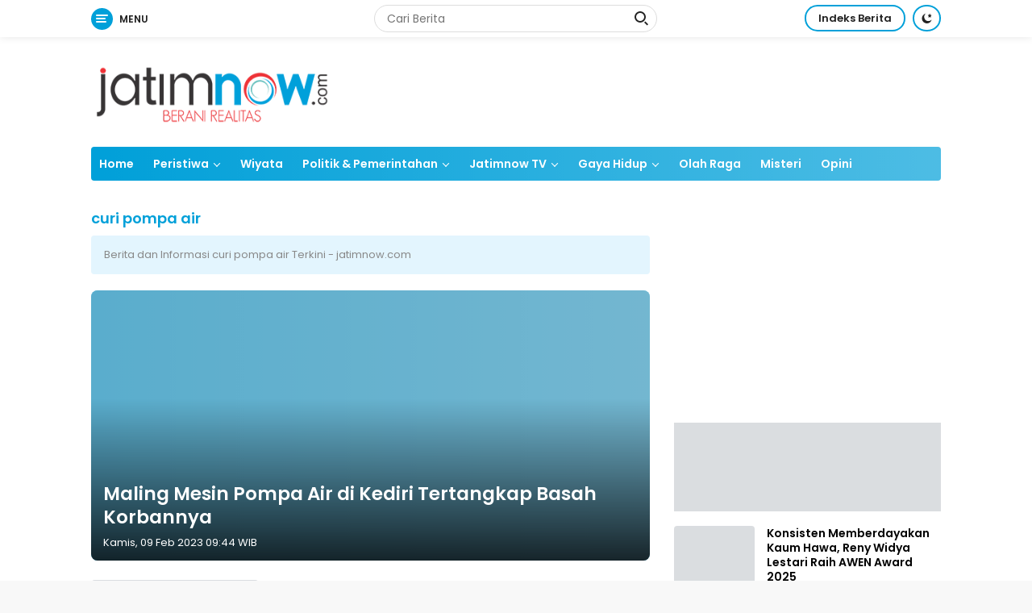

--- FILE ---
content_type: text/html; charset=UTF-8
request_url: https://jatimnow.com/tag/curi-pompa-air
body_size: 18111
content:
<!DOCTYPE html>
<html lang="id" itemscope itemtype="http://schema.org/WebPage">
    <head>
      
      	<!-- ==== Style Preload ==== -->
        <link rel="preload" href="https://jatimnow.com/po-content/themes/dekstop/fonts/poppins_regular.woff2" as="font" type="font/woff2" crossorigin>
        <link rel="preload" href="https://jatimnow.com/po-content/themes/dekstop/fonts/poppins_semibold.woff2" as="font" type="font/woff2" crossorigin>
      	<link rel="preload" href="https://jatimnow.com/po-content/themes/dekstop/css/main.css?v=141410" as="style">

        <!-- ==== Javascript Preload ==== -->
        		      
        <script type="758220bfaf5833ea421202d0-text/javascript">class RocketLazyLoadScripts {
    constructor() {
        (this.triggerEvents = ["keydown", "mousedown", "mousemove", "touchmove", "touchstart", "touchend", "wheel"]),
            (this.userEventHandler = this._triggerListener.bind(this)),
            (this.touchStartHandler = this._onTouchStart.bind(this)),
            (this.touchMoveHandler = this._onTouchMove.bind(this)),
            (this.touchEndHandler = this._onTouchEnd.bind(this)),
            (this.clickHandler = this._onClick.bind(this)),
            (this.interceptedClicks = []),
            window.addEventListener("pageshow", (e) => {
                this.persisted = e.persisted;
            }),
            window.addEventListener("DOMContentLoaded", () => {
                this._preconnect3rdParties();
            }),
            (this.delayedScripts = { normal: [], async: [], defer: [] }),
            (this.trash = []),
            (this.allJQueries = []);
    }
    _addUserInteractionListener(e) {
        if (document.hidden) {
            e._triggerListener();
            return;
        }
        this.triggerEvents.forEach((t) => window.addEventListener(t, e.userEventHandler, { passive: !0 })),
            window.addEventListener("touchstart", e.touchStartHandler, { passive: !0 }),
            window.addEventListener("mousedown", e.touchStartHandler),
            document.addEventListener("visibilitychange", e.userEventHandler);
    }
    _removeUserInteractionListener() {
        this.triggerEvents.forEach((e) => window.removeEventListener(e, this.userEventHandler, { passive: !0 })), document.removeEventListener("visibilitychange", this.userEventHandler);
    }
    _onTouchStart(e) {
        "HTML" !== e.target.tagName &&
            (window.addEventListener("touchend", this.touchEndHandler),
            window.addEventListener("mouseup", this.touchEndHandler),
            window.addEventListener("touchmove", this.touchMoveHandler, { passive: !0 }),
            window.addEventListener("mousemove", this.touchMoveHandler),
            e.target.addEventListener("click", this.clickHandler),
            this._renameDOMAttribute(e.target, "onclick", "rocket-onclick"),
            this._pendingClickStarted());
    }
    _onTouchMove(e) {
        window.removeEventListener("touchend", this.touchEndHandler),
            window.removeEventListener("mouseup", this.touchEndHandler),
            window.removeEventListener("touchmove", this.touchMoveHandler, { passive: !0 }),
            window.removeEventListener("mousemove", this.touchMoveHandler),
            e.target.removeEventListener("click", this.clickHandler),
            this._renameDOMAttribute(e.target, "rocket-onclick", "onclick"),
            this._pendingClickFinished();
    }
    _onTouchEnd(e) {
        window.removeEventListener("touchend", this.touchEndHandler),
            window.removeEventListener("mouseup", this.touchEndHandler),
            window.removeEventListener("touchmove", this.touchMoveHandler, { passive: !0 }),
            window.removeEventListener("mousemove", this.touchMoveHandler);
    }
    _onClick(e) {
        e.target.removeEventListener("click", this.clickHandler),
            this._renameDOMAttribute(e.target, "rocket-onclick", "onclick"),
            this.interceptedClicks.push(e),
            e.preventDefault(),
            e.stopPropagation(),
            e.stopImmediatePropagation(),
            this._pendingClickFinished();
    }
    _replayClicks() {
        window.removeEventListener("touchstart", this.touchStartHandler, { passive: !0 }),
            window.removeEventListener("mousedown", this.touchStartHandler),
            this.interceptedClicks.forEach((e) => {
                e.target.dispatchEvent(new MouseEvent("click", { view: e.view, bubbles: !0, cancelable: !0 }));
            });
    }
    _waitForPendingClicks() {
        return new Promise((e) => {
            this._isClickPending ? (this._pendingClickFinished = e) : e();
        });
    }
    _pendingClickStarted() {
        this._isClickPending = !0;
    }
    _pendingClickFinished() {
        this._isClickPending = !1;
    }
    _renameDOMAttribute(e, t, i) {
        e.hasAttribute && e.hasAttribute(t) && (event.target.setAttribute(i, event.target.getAttribute(t)), event.target.removeAttribute(t));
    }
    _triggerListener() {
        this._removeUserInteractionListener(this), "loading" === document.readyState ? document.addEventListener("DOMContentLoaded", this._loadEverythingNow.bind(this)) : this._loadEverythingNow();
    }
    _preconnect3rdParties() {
        let e = [];
        document.querySelectorAll("script[type=rocketlazyloadscript]").forEach((t) => {
            if (t.hasAttribute("src")) {
                let i = new URL(t.src).origin;
                i !== location.origin && e.push({ src: i, crossOrigin: t.crossOrigin || "module" === t.getAttribute("data-rocket-type") });
            }
        }),
            (e = [...new Map(e.map((e) => [JSON.stringify(e), e])).values()]),
            this._batchInjectResourceHints(e, "preconnect");
    }
    async _loadEverythingNow() {
        (this.lastBreath = Date.now()),
            this._delayEventListeners(this),
            this._delayJQueryReady(this),
            this._handleDocumentWrite(),
            this._registerAllDelayedScripts(),
            this._preloadAllScripts(),
            await this._loadScriptsFromList(this.delayedScripts.normal),
            await this._loadScriptsFromList(this.delayedScripts.defer),
            await this._loadScriptsFromList(this.delayedScripts.async);
        try {
            await this._triggerDOMContentLoaded(), await this._triggerWindowLoad();
        } catch (e) {
            console.error(e);
        }
        window.dispatchEvent(new Event("rocket-allScriptsLoaded")),
            this._waitForPendingClicks().then(() => {
                this._replayClicks();
            }),
            this._emptyTrash();
    }
    _registerAllDelayedScripts() {
        document.querySelectorAll("script[type=rocketlazyloadscript]").forEach((e) => {
            e.hasAttribute("data-rocket-src")
                ? e.hasAttribute("async") && !1 !== e.async
                    ? this.delayedScripts.async.push(e)
                    : (e.hasAttribute("defer") && !1 !== e.defer) || "module" === e.getAttribute("data-rocket-type")
                    ? this.delayedScripts.defer.push(e)
                    : this.delayedScripts.normal.push(e)
                : this.delayedScripts.normal.push(e);
        });
    }
    async _transformScript(e) {
        return (
            await this._littleBreath(),
            new Promise((t) => {
                function i() {
                    e.setAttribute("data-rocket-status", "executed"), t();
                }
                function r() {
                    e.setAttribute("data-rocket-status", "failed"), t();
                }
                try {
                    let n = e.getAttribute("data-rocket-type"),
                        s = e.getAttribute("data-rocket-src");
                    if ((n ? ((e.type = n), e.removeAttribute("data-rocket-type")) : e.removeAttribute("type"), e.addEventListener("load", i), e.addEventListener("error", r), s))
                        (e.src = s), e.removeAttribute("data-rocket-src");
                    else if (navigator.userAgent.indexOf("Firefox/") > 0) {
                        var a = document.createElement("script");
                        [...e.attributes].forEach((e) => {
                            "type" !== e.nodeName && a.setAttribute("data-rocket-type" === e.nodeName ? "type" : e.nodeName, e.nodeValue);
                        }),
                            (a.text = e.text),
                            e.parentNode.replaceChild(a, e),
                            i();
                    } else e.src = "data:text/javascript;base64," + window.btoa(unescape(encodeURIComponent(e.text)));
                } catch (o) {
                    r();
                }
            })
        );
    }
    async _loadScriptsFromList(e) {
        let t = e.shift();
        return t && t.isConnected ? (await this._transformScript(t), this._loadScriptsFromList(e)) : Promise.resolve();
    }
    _preloadAllScripts() {
        this._batchInjectResourceHints([...this.delayedScripts.normal, ...this.delayedScripts.defer, ...this.delayedScripts.async], "preload");
    }
    _batchInjectResourceHints(e, t) {
        var i = document.createDocumentFragment();
        e.forEach((e) => {
            let r = (e.getAttribute && e.getAttribute("data-rocket-src")) || e.src;
            if (r) {
                let n = document.createElement("link");
                (n.href = r),
                    (n.rel = t),
                    "preconnect" !== t && (n.as = "script"),
                    e.getAttribute && "module" === e.getAttribute("data-rocket-type") && (n.crossOrigin = !0),
                    e.crossOrigin && (n.crossOrigin = e.crossOrigin),
                    e.integrity && (n.integrity = e.integrity),
                    i.appendChild(n),
                    this.trash.push(n);
            }
        }),
            document.head.appendChild(i);
    }
    _delayEventListeners(e) {
        let t = {};
        function i(e, i) {
            !(function e(i) {
                !t[i] &&
                    ((t[i] = { originalFunctions: { add: i.addEventListener, remove: i.removeEventListener }, eventsToRewrite: [] }),
                    (i.addEventListener = function () {
                        (arguments[0] = r(arguments[0])), t[i].originalFunctions.add.apply(i, arguments);
                    }),
                    (i.removeEventListener = function () {
                        (arguments[0] = r(arguments[0])), t[i].originalFunctions.remove.apply(i, arguments);
                    }));
                function r(e) {
                    return t[i].eventsToRewrite.indexOf(e) >= 0 ? "rocket-" + e : e;
                }
            })(e),
                t[e].eventsToRewrite.push(i);
        }
        function r(e, t) {
            let i = e[t];
            Object.defineProperty(e, t, {
                get: () => i || function () {},
                set(r) {
                    e["rocket" + t] = i = r;
                },
            });
        }
        i(document, "DOMContentLoaded"), i(window, "DOMContentLoaded"), i(window, "load"), i(window, "pageshow"), i(document, "readystatechange"), r(document, "onreadystatechange"), r(window, "onload"), r(window, "onpageshow");
    }
    _delayJQueryReady(e) {
        let t;
        function i(i) {
            if (i && i.fn && !e.allJQueries.includes(i)) {
                i.fn.ready = i.fn.init.prototype.ready = function (t) {
                    return e.domReadyFired ? t.bind(document)(i) : document.addEventListener("rocket-DOMContentLoaded", () => t.bind(document)(i)), i([]);
                };
                let r = i.fn.on;
                (i.fn.on = i.fn.init.prototype.on = function () {
                    if (this[0] === window) {
                        function e(e) {
                            return e
                                .split(" ")
                                .map((e) => ("load" === e || 0 === e.indexOf("load.") ? "rocket-jquery-load" : e))
                                .join(" ");
                        }
                        "string" == typeof arguments[0] || arguments[0] instanceof String
                            ? (arguments[0] = e(arguments[0]))
                            : "object" == typeof arguments[0] &&
                              Object.keys(arguments[0]).forEach((t) => {
                                  delete Object.assign(arguments[0], { [e(t)]: arguments[0][t] })[t];
                              });
                    }
                    return r.apply(this, arguments), this;
                }),
                    e.allJQueries.push(i);
            }
            t = i;
        }
        i(window.jQuery),
            Object.defineProperty(window, "jQuery", {
                get: () => t,
                set(e) {
                    i(e);
                },
            });
    }
    async _triggerDOMContentLoaded() {
        (this.domReadyFired = !0),
            await this._littleBreath(),
            document.dispatchEvent(new Event("rocket-DOMContentLoaded")),
            await this._littleBreath(),
            window.dispatchEvent(new Event("rocket-DOMContentLoaded")),
            await this._littleBreath(),
            document.dispatchEvent(new Event("rocket-readystatechange")),
            await this._littleBreath(),
            document.rocketonreadystatechange && document.rocketonreadystatechange();
    }
    async _triggerWindowLoad() {
        await this._littleBreath(),
            window.dispatchEvent(new Event("rocket-load")),
            await this._littleBreath(),
            window.rocketonload && window.rocketonload(),
            await this._littleBreath(),
            this.allJQueries.forEach((e) => e(window).trigger("rocket-jquery-load")),
            await this._littleBreath();
        let e = new Event("rocket-pageshow");
        (e.persisted = this.persisted), window.dispatchEvent(e), await this._littleBreath(), window.rocketonpageshow && window.rocketonpageshow({ persisted: this.persisted });
    }
    _handleDocumentWrite() {
        let e = new Map();
        document.write = document.writeln = function (t) {
            let i = document.currentScript;
            i || console.error("WPRocket unable to document.write this: " + t);
            let r = document.createRange(),
                n = i.parentElement,
                s = e.get(i);
            void 0 === s && ((s = i.nextSibling), e.set(i, s));
            let a = document.createDocumentFragment();
            r.setStart(a, 0), a.appendChild(r.createContextualFragment(t)), n.insertBefore(a, s);
        };
    }
    async _littleBreath() {
        Date.now() - this.lastBreath > 45 && (await this._requestAnimFrame(), (this.lastBreath = Date.now()));
    }
    async _requestAnimFrame() {
        return document.hidden ? new Promise((e) => setTimeout(e)) : new Promise((e) => requestAnimationFrame(e));
    }
    _emptyTrash() {
        this.trash.forEach((e) => e.remove());
    }
    static run() {
        let e = new RocketLazyLoadScripts();
        e._addUserInteractionListener(e);
    }
}
RocketLazyLoadScripts.run();</script>

<title>curi pompa air</title>
<meta charset="utf-8">
<meta http-equiv="X-UA-Compatible" content="IE=edge,chrome=1">
<meta name="viewport" content="width=device-width, initial-scale=1">
<meta name="apple-mobile-web-app-capable" content="yes">
<meta name="apple-mobile-web-app-status-bar-style" content="default">
<meta name="revisit-after" content="7 days">
<meta http-equiv="Copyright" content="jatimnow.com">
<meta http-equiv="imagetoolbar" content="no">
<meta http-equiv="content-language" content="Id">

<!-- ==== Google Topics Api ==== -->
<meta http-equiv="origin-trial"
    content="Aw/[base64]">
<meta http-equiv="origin-trial"
    content="https://pagead2.googlesyndication.com/pagead/js/adsbygoogle.js?client=ca-pub-7935286719932642">

<!-- ==== canonical url ==== -->
<link rel="canonical" href="https://jatimnow.com/tag/curi-pompa-air">
<link rel="alternate" type="application/rss+xml" title="jatimnow.com Feed" href="https://jatimnow.com/feed">

<!-- ==== Site Verification === -->
<meta name="google-site-verification" content="E6bkovp9baoRBS_oWEq1vy6Tql2ALogvOhQ7a-FnmJg">
<meta name='dailymotion-domain-verification' content='dmglz9f8vu9of0yaj'>
<meta name="p:domain_verify" content="75e76192660973455a0197c05c33f0d8">
<meta name="msvalidate.01" content="384F61BFA9FF44FB026A3F06B69F7FFA">
<meta name="msvalidate.01" content="7951F28F9A182DABF39FBDFA1FF8BB94">
<meta name="yandex-verification" content="c213692695100d68">
<meta name="ahrefs-site-verification" content="f42b802f31702a41a85dd4d86d8062051fd7b7c665f068021b71bb11d91a8aa4">

<!-- ==== DNS Prefetch ==== -->
<link rel='dns-prefetch' href="//fonts.googleapis.com">
<link rel='dns-prefetch' href="//fonts.gstatic.com">
<link rel='dns-prefetch' href="//cdnjs.cloudflare.com">
<link rel='dns-prefetch' href="//cdn.ampproject.org">
<link rel="dns-prefetch" href="//www.googletagmanager.com">
<link rel="dns-prefetch" href="//pagead2.googlesyndication.com">
<link rel="dns-prefetch" href="//compass.adop.cc">
<link rel="dns-prefetch" href="//jsc.mgid.com">
<link rel="dns-prefetch" href="//www.facebook.com">
<link rel="dns-prefetch" href="//connect.facebook.net">

<!-- ==== ICON ==== -->
<link rel="apple-touch-icon" sizes="57x57" href="https://jatimnow.com/po-content/logo/apple-icon-57x57.png">
<link rel="apple-touch-icon" sizes="60x60" href="https://jatimnow.com/po-content/logo/apple-icon-60x60.png">
<link rel="apple-touch-icon" sizes="72x72" href="https://jatimnow.com/po-content/logo/apple-icon-72x72.png">
<link rel="apple-touch-icon" sizes="76x76" href="https://jatimnow.com/po-content/logo/apple-icon-76x76.png">
<link rel="apple-touch-icon" sizes="114x114" href="https://jatimnow.com/po-content/logo/apple-icon-114x114.png">
<link rel="apple-touch-icon" sizes="120x120" href="https://jatimnow.com/po-content/logo/apple-icon-120x120.png">
<link rel="apple-touch-icon" sizes="144x144" href="https://jatimnow.com/po-content/logo/apple-icon-144x144.png">
<link rel="apple-touch-icon" sizes="152x152" href="https://jatimnow.com/po-content/logo/apple-icon-152x152.png">
<link rel="apple-touch-icon" sizes="180x180" href="https://jatimnow.com/po-content/logo/apple-icon-180x180.png">
<link rel="icon" type="image/png" sizes="192x192" href="https://jatimnow.com/po-content/logo/android-icon-192x192.png">
<link rel="icon" type="image/png" sizes="32x32" href="https://jatimnow.com/po-content/logo/favicon-32x32.png">
<link rel="icon" type="image/png" sizes="96x96" href="https://jatimnow.com/po-content/logo/favicon-96x96.png">
<link rel="icon" type="image/png" sizes="16x16" href="https://jatimnow.com/po-content/logo/favicon-16x16.png">
<link rel="shortcut icon" type="image/x-icon" href="https://jatimnow.com/po-content/logo/favicon.ico">
<link rel="manifest" href="https://jatimnow.com/manifest.json">
<meta name="msapplication-TileColor" content="#ffffff">
<meta name="msapplication-TileImage" content="https://jatimnow.com/po-content/logo/192_logo.png">
<meta name="theme-color" content="#ffffff">

<!-- ==== Document Meta ==== -->
<meta name="author" content="jatimnow.com">
<meta name="description" content="Berita dan Informasi curi pompa air Terkini - jatimnow.com">
<meta name="keywords" content="curi pompa air, berita, foto, video, kriminal, polisi, berita terbaru, berita terkini, kuliner, berita jawa timur, jatim now, peristiwa, jatim, Polda, Kapolda jatim, jatimnow, jatimnow.com, beritajatim, berita jawa timur hari ini">
<meta name="news_keywords" content="curi pompa air, berita, foto, video, kriminal, polisi, berita terbaru, berita terkini, kuliner, berita jawa timur, jatim now, peristiwa, jatim, Polda, Kapolda jatim, jatimnow, jatimnow.com, beritajatim, berita jawa timur hari ini">
<meta name="language" content="id">
<meta name="geo.country" content="id">
<meta name="geo.placename" content='Indonesia'>
<meta name="webcrawlers" content="all">
<meta name="rating" content="general">
<meta name="spiders" content="all">
<meta name="googlebot-news" content="index,follow">
<meta name="googlebot" content="index,follow">
<meta name="robots" content="index,follow,max-image-preview:large">

<!-- ==== Business Meta ==== -->
<meta property="place:location:latitude" content="-7.2576855">
<meta property="place:location:longitude" content="112.7456109">
<meta property="business:contact_data:street_address" content="Jl. Jimerto 17A RT. 004 RW. 008 Ketabang, Genteng Kota Surabaya, Jawa Timur, 60272.">
<meta property="business:contact_data:locality" content="Surabaya">
<meta property="business:contact_data:postal_code" content="60272">
<meta property="business:contact_data:country_name" content="Indonesia">
<meta property="business:contact_data:email" content="jatimnow@gmail.com">
<meta property="business:contact_data:phone_number" content="(031) 99248116">
<meta property="business:contact_data:website" content="https://jatimnow.com">

<!-- ==== Open Graph Meta ==== -->
<meta property="og:type" content="article">
<meta property="og:locale" content="id_ID">
<meta property="og:title" content="curi pompa air">
<meta property="og:description" content="Berita dan Informasi curi pompa air Terkini - jatimnow.com">
<meta property="og:url" content="https://jatimnow.com/tag/curi-pompa-air">
<meta property="og:site_name" content="jatimnow.com - Berita dan Informasi Jawa Timur Terkini">

<meta property="og:image" content="https://jatimnow.com/po-content/uploads/202302/1675906790914_image0.jpg">
<meta property="og:image:secure_url" content="https://jatimnow.com/po-content/uploads/202302/1675906790914_image0.jpg">
<meta property="og:image:alt" content="Berita dan Informasi curi pompa air Terkini - jatimnow.com">
<meta name="twitter:image" content="https://jatimnow.com/po-content/uploads/202302/1675906790914_image0.jpg">
<meta property="og:image:width" content="1280">
<meta property="og:image:height" content="853">

<!-- ==== Facebook Meta ==== -->
<meta property="fb:pages" content="268927726970551">
<meta property="fb:admins" content="1709191929160115">
<meta property="fb:app_id" content="300375584061290">
<meta property="profile:first_name" content="jatimnow">
<meta property="profile:last_name" content="jatimnow">
<meta property="profile:username" content="jatimnow">

<!-- ==== Twitter Meta ==== -->
<meta name="twitter:card" content="summary_large_image">
<meta name="twitter:site" content="@jatimnowdotcom">
<meta name="twitter:creator" content="@jatimnowdotcom">
<meta name="twitter:title" content="curi pompa air">
<meta name="twitter:description" content="Berita dan Informasi curi pompa air Terkini - jatimnow.com">

<!-- ==== Meta Itemprop ==== -->
<meta itemprop="name" content="curi pompa air">
<meta itemprop="description" content="Berita dan Informasi curi pompa air Terkini - jatimnow.com">
<meta itemprop="image" content="https://jatimnow.com/po-content/uploads/202302/1675906790914_image0.jpg">

<meta property="article:tag" content="Peristiwa Hari Ini">
<meta property="article:tag" content="Jawa Timur">
<meta property="article:tag" content="Surabaya">
<meta property="article:tag" content="Sidoarjo">
<meta property="article:tag" content="Pasuruan">
<meta property="article:tag" content="Jombang">
<meta property="article:tag" content="Mojokerto">
<meta property="article:tag" content="Lamongan">
<meta property="article:tag" content="Gresik">
<meta property="article:tag" content="Magetan">
<meta property="article:tag" content="Ngawi">
<meta property="article:tag" content="Ponorogo">
<meta property="article:tag" content="Madiun">
<meta property="article:tag" content="Probolinggo">
<meta property="article:tag" content="Kota Batu">
<meta property="article:tag" content="Malang">
<meta property="article:tag" content="Banyuwangi">
<!-- ==== SCHEMA ORG WebSite ====-->
<script type="application/ld+json">
    {
            "@context":"https://schema.org", "@type":"WebSite",
            "name":"jatimnow.com - Berita dan Informasi Jawa Timur Terkini", "alternateName":"curi pompa air",
            "description":"Berita dan Informasi curi pompa air Terkini - jatimnow.com", "url":"https://jatimnow.com", "inLanguage":"id-ID",
            "potentialAction": {
                "@type": "SearchAction",
                "target": "https://jatimnow.com/search/{search_term_string}",
                "query-input": "required name=search_term_string"
            }
        }
</script>

<script type="application/ld+json">
    {
        "@context":"https://schema.org", "@type":"Organization",
        "name":"jatimnow.com - Berita dan Informasi Jawa Timur Terkini", "description":"Berita dan informasi terkini seputar peristiwa, pendidikan, politik, pemerintahan, kesehatan, hukum, olahraga serta ekonomi dan wisata di Jawa Timur yang dikemas dengan apik tanpa mengabaikan nilai-nilai jurnalisme.",
        "url":"https://jatimnow.com", "logo": "https://jatimnow.com/po-content/logo/logo.png",
        "sameAs": [ "https://m.jatimnow.com", "https://www.jatimnow.com", "https://www.m.jatimnow.com", "https://www.facebook.com/jatimnow", "https://www.instagram.com/jatimnow", "https://twitter.com/jatimnowdotcom", "https://www.youtube.com/jatimnowcom" ]
    }
</script>
                        
        <!-- ==== Google Tag Manager ==== -->
<script  type="rocketlazyloadscript">
(function(w,d,s,l,i){w[l]=w[l]||[];w[l].push({'gtm.start':
new Date().getTime(),event:'gtm.js'});var f=d.getElementsByTagName(s)[0],
j=d.createElement(s),dl=l!='dataLayer'?'&l='+l:'';j.async=true;j.src=
'https://www.googletagmanager.com/gtm.js?id='+i+dl;f.parentNode.insertBefore(j,f);
})(window,document,'script','dataLayer','GTM-TD7CZD5');</script>

<!-- ==== Google Analytics G4 ==== -->
<script  type="rocketlazyloadscript" async data-rocket-src="https://www.googletagmanager.com/gtag/js?id=G-Y5644PHP54"></script>
<script  type="rocketlazyloadscript">
    window.dataLayer = window.dataLayer || [];
    function gtag(){dataLayer.push(arguments);}
    gtag('js', new Date());
    gtag('config', 'G-Y5644PHP54');
</script>

<!-- ==== ADSENSE AUTO ADS ==== -->
<script  type="rocketlazyloadscript" async data-rocket-src="https://pagead2.googlesyndication.com/pagead/js/adsbygoogle.js?client=ca-pub-7935286719932642" crossorigin="anonymous"></script>

<!-- ==== ADSENSE BLOCCK RECOVERY ==== -->
<script  type="rocketlazyloadscript" async data-rocket-src="https://fundingchoicesmessages.google.com/i/pub-7935286719932642?ers=1" nonce="83jiXou8_9tuJVWyUmhRSw"></script>
<script nonce="83jiXou8_9tuJVWyUmhRSw" type="758220bfaf5833ea421202d0-text/javascript">(function() {function signalGooglefcPresent() {if (!window.frames['googlefcPresent']) {if (document.body) {const iframe = document.createElement('iframe'); iframe.style = 'width: 0; height: 0; border: none; z-index: -1000; left: -1000px; top: -1000px;'; iframe.style.display = 'none'; iframe.name = 'googlefcPresent'; document.body.appendChild(iframe);} else {setTimeout(signalGooglefcPresent, 0);}}}signalGooglefcPresent();})();</script>

<!-- ==== OneSignal ==== -->
<script  type="rocketlazyloadscript" async data-rocket-src="https://cdn.onesignal.com/sdks/OneSignalSDK.js"></script>
<script  type="rocketlazyloadscript">
    window.OneSignal = window.OneSignal || [];
    OneSignal.push(function() {
        OneSignal.init({
            appId: "d7906a19-98be-4044-a61c-611584fa0ca8",
        });
    });
</script>

<!-- ==== Facebook Pixel Code ==== -->
<script  type="rocketlazyloadscript">
    !function(f,b,e,v,n,t,s)
    {if(f.fbq)return;n=f.fbq=function(){n.callMethod?
    n.callMethod.apply(n,arguments):n.queue.push(arguments)};
    if(!f._fbq)f._fbq=n;n.push=n;n.loaded=!0;n.version='2.0';
    n.queue=[];t=b.createElement(e);t.async=!0;
    t.src=v;s=b.getElementsByTagName(e)[0];
    s.parentNode.insertBefore(t,s)}(window, document,'script',
    'https://connect.facebook.net/en_US/fbevents.js');
    fbq('init', '422500536211783');
    fbq('track', 'PageView');
</script>
<noscript>
    <img height="1" width="1" loading="lazy" style="display:none" src="https://www.facebook.com/tr?id=422500536211783&ev=PageView&noscript=1" alt="Pixel Code jatimnow.com">
</noscript>      
        <script type="758220bfaf5833ea421202d0-text/javascript">var iklanPopup=0;</script>
        <script type="758220bfaf5833ea421202d0-text/javascript">var is_content="";</script>
        
        <!-- ==== Stylesheet ==== -->
        <link rel="stylesheet" type="text/css" href="https://jatimnow.com/po-content/themes/dekstop/css/main.css?v=141410">
	<script  type="rocketlazyloadscript" async data-rocket-src="https://jsc.mgid.com/site/506869.js"></script>


    </head>
  
    <body>

        <!-- ==== Google Tag Manager (noscript) ==== -->
        <noscript><iframe src="https://www.googletagmanager.com/ns.html?id=GTM-TD7CZD5"
        height="0" width="0" style="display:none;visibility:hidden"></iframe></noscript>
        
        <div id="topnavwrap" class="gmr-topnavwrap clearfix no-print">
    <div class="container">
        <div class="list-table">
            <div class="table-row">
                <div class="table-cell gmr-table-date">
                    <a id="gmr-responsive-menu" title="Menus" href="#menus" rel="nofollow">
                        <div class="ktz-i-wrap"><span class="ktz-i"></span><span class="ktz-i"></span><span class="ktz-i"></span></div>
                        <div id="textmenu-id" class="gmr-textmenu heading-text">Menu</div>
                    </a>
                    <div class="gmr-logo-mobile">
                        <a class="custom-logo-link" href="https://jatimnow.com/" title="jatimnow.com" rel="home">
                            <img class="custom-logo" src="https://jatimnow.com/po-content/logo/logoweb.webp" width="175" height="45" alt="jatimnow.com" loading="lazy" />
                        </a>
                    </div>
                </div>
                <div class="table-cell gmr-table-search">
                    <form method="post" class="gmr-searchform searchform" action="https://jatimnow.com/search">
                        <input type="text" name="name" placeholder="Cari Berita" />
                        <button type="submit" title="cari" class="gmr-search-submit gmr-search-icon">
                            <div class="ktz-is-wrap"><span class="ktz-is"></span><span class="ktz-is"></span></div>
                        </button>
                    </form>
                </div>
                <div class="table-cell gmr-menuright">
                    <div class="pull-right">
                        <a href="https://jatimnow.com/category/all" class="topnav-button nomobile heading-text" title="Indeks">Indeks Berita</a>
                        <a class="darkmode-button topnav-button" title="Dark Mode" href="#" rel="nofollow">
                            <svg xmlns="https://www.w3.org/2000/svg" xmlns:xlink="https://www.w3.org/1999/xlink" aria-hidden="true" focusable="false" width="0.95em" height="1em" style="vertical-align:-0.125em;-ms-transform:rotate(360deg);-webkit-transform:rotate(360deg);transform:rotate(360deg)" preserveAspectRatio="xMidYMid meet" viewBox="0 0 16 17">
                                <g fill="#888888" fill-rule="evenodd">
                                    <path d="M10.705 13.274A6.888 6.888 0 0 1 6.334 1.065C2.748 1.892.072 5.099.072 8.936a8.084 8.084 0 0 0 8.084 8.085c3.838 0 7.043-2.676 7.871-6.263a6.868 6.868 0 0 1-5.322 2.516z" />
                                    <path d="M12.719 1.021l1.025 2.203l2.293.352l-1.658 1.715l.391 2.42l-2.051-1.143l-2.051 1.143l.391-2.42l-1.661-1.715l2.294-.352l1.027-2.203z" />
                                </g>
                            </svg>
                        </a>
                        <div class="gmr-search-btn">
                            <a id="search-menu-button" class="topnav-button gmr-search-icon" href="#" rel="nofollow" title="Cari Berita">
                                <div class="ktz-is-wrap"><span class="ktz-is"></span><span class="ktz-is"></span></div>
                            </a>
                            <div id="search-dropdown-container" class="search-dropdown search">
                                <form method="post" class="gmr-searchform searchform" action="https://jatimnow.com/search">
                                    <input type="text" name="name" placeholder="Cari Berita" />
                                    <button type="submit" title="cari" class="gmr-search-submit gmr-search-icon">
                                        <div class="ktz-is-wrap"><span class="ktz-is"></span><span class="ktz-is"></span></div>
                                    </button>
                                </form>
                            </div>
                        </div>
                    </div>
                </div>
            </div>
        </div>
    </div>
</div>

<nav id="side-nav" class="gmr-sidemenu no-print">
    <ul id="primary-menu" class="menu">
        <li class="menu-item menu-item-has-children">
            <a href="#" rel="nofollow">Kanal Berita</a>
            <ul class="sub-menu">
                                <li class="menu-item menu-item-type-taxonomy menu-item-object-category">
                    <a href="https://jatimnow.com/category/peristiwa" rel="bookmark">
                        <span>Peristiwa</span>
                    </a>
                </li>
                                <li class="menu-item menu-item-type-taxonomy menu-item-object-category">
                    <a href="https://jatimnow.com/category/patroli" rel="bookmark">
                        <span>Patroli</span>
                    </a>
                </li>
                                <li class="menu-item menu-item-type-taxonomy menu-item-object-category">
                    <a href="https://jatimnow.com/category/lapor" rel="bookmark">
                        <span>Lapor</span>
                    </a>
                </li>
                                <li class="menu-item menu-item-type-taxonomy menu-item-object-category">
                    <a href="https://jatimnow.com/category/viral" rel="bookmark">
                        <span>Viral</span>
                    </a>
                </li>
                                <li class="menu-item menu-item-type-taxonomy menu-item-object-category">
                    <a href="https://jatimnow.com/category/time-out" rel="bookmark">
                        <span>Time Out</span>
                    </a>
                </li>
                                <li class="menu-item menu-item-type-taxonomy menu-item-object-category">
                    <a href="https://jatimnow.com/category/lelembut" rel="bookmark">
                        <span>Misteri</span>
                    </a>
                </li>
                                <li class="menu-item menu-item-type-taxonomy menu-item-object-category">
                    <a href="https://jatimnow.com/category/jatimnow-tv" rel="bookmark">
                        <span>JatimNow TV</span>
                    </a>
                </li>
                                <li class="menu-item menu-item-type-taxonomy menu-item-object-category">
                    <a href="https://jatimnow.com/category/piknik" rel="bookmark">
                        <span>Piknik</span>
                    </a>
                </li>
                                <li class="menu-item menu-item-type-taxonomy menu-item-object-category">
                    <a href="https://jatimnow.com/category/pemerintahan" rel="bookmark">
                        <span>Pemerintahan</span>
                    </a>
                </li>
                                <li class="menu-item menu-item-type-taxonomy menu-item-object-category">
                    <a href="https://jatimnow.com/category/jatim-memilih" rel="bookmark">
                        <span>Jatim Memilih</span>
                    </a>
                </li>
                                <li class="menu-item menu-item-type-taxonomy menu-item-object-category">
                    <a href="https://jatimnow.com/category/nasional" rel="bookmark">
                        <span>Nasional</span>
                    </a>
                </li>
                                <li class="menu-item menu-item-type-taxonomy menu-item-object-category">
                    <a href="https://jatimnow.com/category/pojok-jimerto" rel="bookmark">
                        <span>Pojok Jimerto</span>
                    </a>
                </li>
                                <li class="menu-item menu-item-type-taxonomy menu-item-object-category">
                    <a href="https://jatimnow.com/category/politik" rel="bookmark">
                        <span>Politik</span>
                    </a>
                </li>
                                <li class="menu-item menu-item-type-taxonomy menu-item-object-category">
                    <a href="https://jatimnow.com/category/ekonomi" rel="bookmark">
                        <span>Ekonomi</span>
                    </a>
                </li>
                                <li class="menu-item menu-item-type-taxonomy menu-item-object-category">
                    <a href="https://jatimnow.com/category/kampus" rel="bookmark">
                        <span>Wiyata</span>
                    </a>
                </li>
                                <li class="menu-item menu-item-type-taxonomy menu-item-object-category">
                    <a href="https://jatimnow.com/category/gaya-hidup" rel="bookmark">
                        <span>Gaya Hidup</span>
                    </a>
                </li>
                                <li class="menu-item menu-item-type-taxonomy menu-item-object-category">
                    <a href="https://jatimnow.com/category/sports" rel="bookmark">
                        <span>Olah Raga</span>
                    </a>
                </li>
                                <li class="menu-item menu-item-type-taxonomy menu-item-object-category">
                    <a href="https://jatimnow.com/category/kuliner" rel="bookmark">
                        <span>Kuliner</span>
                    </a>
                </li>
                                <li class="menu-item menu-item-type-taxonomy menu-item-object-category">
                    <a href="https://jatimnow.com/category/opini" rel="bookmark">
                        <span>Opini</span>
                    </a>
                </li>
                            </ul>
        </li>
        <li class="menu-item menu-item-has-children">
            <a href="#" rel="nofollow">Jatimnow TV</a>
            <ul class="sub-menu">
                                <li class="menu-item menu-item-type-taxonomy menu-item-object-category">
                    <a href="https://jatimnow.com/category/dolan" rel="bookmark">
                        <span>Dolan</span>
                    </a>
                </li>
                                <li class="menu-item menu-item-type-taxonomy menu-item-object-category">
                    <a href="https://jatimnow.com/category/news" rel="bookmark">
                        <span>News</span>
                    </a>
                </li>
                                <li class="menu-item menu-item-type-taxonomy menu-item-object-category">
                    <a href="https://jatimnow.com/category/inspirasi" rel="bookmark">
                        <span>Inspirasi</span>
                    </a>
                </li>
                                <li class="menu-item menu-item-type-taxonomy menu-item-object-category">
                    <a href="https://jatimnow.com/category/live" rel="bookmark">
                        <span>Live</span>
                    </a>
                </li>
                                <li class="menu-item menu-item-type-taxonomy menu-item-object-category">
                    <a href="https://jatimnow.com/category/photo-talk" rel="bookmark">
                        <span>Photo Talk</span>
                    </a>
                </li>
                            </ul>
        </li>
        <li class="menu-item menu-item-has-children">
            <a href="#" rel="nofollow">Daerah</a>
            <ul class="sub-menu">
                                <li class="menu-item menu-item-type-taxonomy menu-item-object-category">
                    <a href="https://jatimnow.com/surabaya" rel="bookmark">
                        <span>Surabaya</span>
                    </a>
                </li>
                                <li class="menu-item menu-item-type-taxonomy menu-item-object-category">
                    <a href="https://jatimnow.com/kotabatu" rel="bookmark">
                        <span>Kota Batu</span>
                    </a>
                </li>
                                <li class="menu-item menu-item-type-taxonomy menu-item-object-category">
                    <a href="https://jatimnow.com/sidoarjo" rel="bookmark">
                        <span>Sidoarjo</span>
                    </a>
                </li>
                                <li class="menu-item menu-item-type-taxonomy menu-item-object-category">
                    <a href="https://jatimnow.com/gresik" rel="bookmark">
                        <span>Gresik</span>
                    </a>
                </li>
                                <li class="menu-item menu-item-type-taxonomy menu-item-object-category">
                    <a href="https://jatimnow.com/lamongan" rel="bookmark">
                        <span>Lamongan</span>
                    </a>
                </li>
                                <li class="menu-item menu-item-type-taxonomy menu-item-object-category">
                    <a href="https://jatimnow.com/ngawi" rel="bookmark">
                        <span>Ngawi</span>
                    </a>
                </li>
                                <li class="menu-item menu-item-type-taxonomy menu-item-object-category">
                    <a href="https://jatimnow.com/magetan" rel="bookmark">
                        <span>Magetan</span>
                    </a>
                </li>
                                <li class="menu-item menu-item-type-taxonomy menu-item-object-category">
                    <a href="https://jatimnow.com/banyuwangi" rel="bookmark">
                        <span>Banyuwangi</span>
                    </a>
                </li>
                                <li class="menu-item menu-item-type-taxonomy menu-item-object-category">
                    <a href="https://jatimnow.com/jombang" rel="bookmark">
                        <span>Jombang</span>
                    </a>
                </li>
                                <li class="menu-item menu-item-type-taxonomy menu-item-object-category">
                    <a href="https://jatimnow.com/ponorogo" rel="bookmark">
                        <span>Ponorogo</span>
                    </a>
                </li>
                                <li class="menu-item menu-item-type-taxonomy menu-item-object-category">
                    <a href="https://jatimnow.com/madiun" rel="bookmark">
                        <span>Madiun</span>
                    </a>
                </li>
                                <li class="menu-item menu-item-type-taxonomy menu-item-object-category">
                    <a href="https://jatimnow.com/mojokerto" rel="bookmark">
                        <span>Mojokerto</span>
                    </a>
                </li>
                                <li class="menu-item menu-item-type-taxonomy menu-item-object-category">
                    <a href="https://jatimnow.com/pasuruan" rel="bookmark">
                        <span>Pasuruan</span>
                    </a>
                </li>
                                <li class="menu-item menu-item-type-taxonomy menu-item-object-category">
                    <a href="https://jatimnow.com/malang" rel="bookmark">
                        <span>Malang</span>
                    </a>
                </li>
                                <li class="menu-item menu-item-type-taxonomy menu-item-object-category">
                    <a href="https://jatimnow.com/probolinggo" rel="bookmark">
                        <span>Probolinggo</span>
                    </a>
                </li>
                                <li class="menu-item menu-item-type-taxonomy menu-item-object-category">
                    <a href="https://jatimnow.com/kediri" rel="bookmark">
                        <span>Kediri</span>
                    </a>
                </li>
                                <li class="menu-item menu-item-type-taxonomy menu-item-object-category">
                    <a href="https://jatimnow.com/bangkalan" rel="bookmark">
                        <span>Bangkalan</span>
                    </a>
                </li>
                                <li class="menu-item menu-item-type-taxonomy menu-item-object-category">
                    <a href="https://jatimnow.com/sampang" rel="bookmark">
                        <span>Sampang</span>
                    </a>
                </li>
                                <li class="menu-item menu-item-type-taxonomy menu-item-object-category">
                    <a href="https://jatimnow.com/pamekasan" rel="bookmark">
                        <span>Pamekasan</span>
                    </a>
                </li>
                                <li class="menu-item menu-item-type-taxonomy menu-item-object-category">
                    <a href="https://jatimnow.com/sumenep" rel="bookmark">
                        <span>Sumenep</span>
                    </a>
                </li>
                                <li class="menu-item menu-item-type-taxonomy menu-item-object-category">
                    <a href="https://jatimnow.com/blitar" rel="bookmark">
                        <span>Blitar</span>
                    </a>
                </li>
                                <li class="menu-item menu-item-type-taxonomy menu-item-object-category">
                    <a href="https://jatimnow.com/lumajang" rel="bookmark">
                        <span>Lumajang</span>
                    </a>
                </li>
                                <li class="menu-item menu-item-type-taxonomy menu-item-object-category">
                    <a href="https://jatimnow.com/tuban" rel="bookmark">
                        <span>Tuban</span>
                    </a>
                </li>
                                <li class="menu-item menu-item-type-taxonomy menu-item-object-category">
                    <a href="https://jatimnow.com/bojonegoro" rel="bookmark">
                        <span>Bojonegoro</span>
                    </a>
                </li>
                                <li class="menu-item menu-item-type-taxonomy menu-item-object-category">
                    <a href="https://jatimnow.com/trenggalek" rel="bookmark">
                        <span>Trenggalek</span>
                    </a>
                </li>
                                <li class="menu-item menu-item-type-taxonomy menu-item-object-category">
                    <a href="https://jatimnow.com/bondowoso" rel="bookmark">
                        <span>Bondowoso</span>
                    </a>
                </li>
                                <li class="menu-item menu-item-type-taxonomy menu-item-object-category">
                    <a href="https://jatimnow.com/situbondo" rel="bookmark">
                        <span>Situbondo</span>
                    </a>
                </li>
                                <li class="menu-item menu-item-type-taxonomy menu-item-object-category">
                    <a href="https://jatimnow.com/jember" rel="bookmark">
                        <span>Jember</span>
                    </a>
                </li>
                                <li class="menu-item menu-item-type-taxonomy menu-item-object-category">
                    <a href="https://jatimnow.com/nganjuk" rel="bookmark">
                        <span>Nganjuk</span>
                    </a>
                </li>
                                <li class="menu-item menu-item-type-taxonomy menu-item-object-category">
                    <a href="https://jatimnow.com/tulungagung" rel="bookmark">
                        <span>Tulungagung</span>
                    </a>
                </li>
                                <li class="menu-item menu-item-type-taxonomy menu-item-object-category">
                    <a href="https://jatimnow.com/pacitan" rel="bookmark">
                        <span>Pacitan</span>
                    </a>
                </li>
                            </ul>
        </li>
    </ul>
</nav>      
        <div id="page" class="site">
            <div class="gmr-floatbanner gmr-floatbanner-left no-print">
    <div class="inner-floatleft">
      	                            <ins class="adsbygoogle ad_skyscraper" style="display:inline-block;width:160px;height:600px;"
        data-ad-client="ca-pub-7935286719932642" data-ad-slot="5136851072">
	</ins>
    <script type="758220bfaf5833ea421202d0-text/javascript">(adsbygoogle=window.adsbygoogle||[]).push({});</script>

              </div>
</div>
<div class="gmr-floatbanner gmr-floatbanner-right no-print">
    <div class="inner-floatright">
                                <ins class="adsbygoogle ad_skyscraper" style="display:inline-block;width:160px;height:600px;"
        data-ad-client="ca-pub-7935286719932642" data-ad-slot="5136851072">
	</ins>
    <script type="758220bfaf5833ea421202d0-text/javascript">(adsbygoogle=window.adsbygoogle||[]).push({});</script>

            </div>
</div>

<header id="masthead" class="site-header">
    <div class="container">
        <div class="site-branding">
            <div class="gmr-logo">
                <a class="custom-logo-link" href="https://jatimnow.com/" title="jatimnow.com">
                                        <img width="300" height="90" src="https://jatimnow.com/po-content/logo/logoweb.webp" alt="jatimnow.com" class="custom-logo">
                                    </a>
            </div>
            <div class="gmr-banner-logo">
                                              		    <script  type="rocketlazyloadscript" async data-rocket-src="https://compass.adop.cc/assets/js/adop/adopJ.js?v=14"></script>
    <ins class="adsbyadop" _adop_zon="839b705b-152d-4cb4-8f3d-7ccf0767263c" _adop_type="re" style="display:inline-block;width:728px;height:90px;" _page_url=""></ins>

                            </div>
        </div>
    </div>
</header>
  
<div id="main-nav-wrap" class="gmr-mainmenu-wrapt">
    <div class="container">
        <nav id="main-nav" class="main-navigation gmr-mainmenu">
            <ul id="primary-menu" class="menu">
                                                                            <li class="menu-item menu-item-type-taxonomy menu-item-object-category ">
                        <a href="https://jatimnow.com/./" rel="bookmark">Home</a>
                    </li>
                                                                                                <li class="menu-item menu-item-type-taxonomy menu-item-object-category menu-item-has-children ">
                        <a href="https://jatimnow.com/category/peristiwa" rel="nofollow bookmark">Peristiwa</a>
                        <ul class="sub-menu">
                                                        <li id="menu-item-52" class="menu-item menu-item-type-taxonomy menu-item-object-category menu-item-52">
                                <a href="https://jatimnow.com/category/lapor" rel="bookmark">Lapor</a>
                            </li>
                                                        <li id="menu-item-29" class="menu-item menu-item-type-taxonomy menu-item-object-category menu-item-29">
                                <a href="https://jatimnow.com/category/patroli" rel="bookmark">Patroli</a>
                            </li>
                                                        <li id="menu-item-39" class="menu-item menu-item-type-taxonomy menu-item-object-category menu-item-39">
                                <a href="https://jatimnow.com/category/viral" rel="bookmark">Viral</a>
                            </li>
                                                    </ul>
                    </li>
                                                                                                <li class="menu-item menu-item-type-taxonomy menu-item-object-category ">
                        <a href="https://jatimnow.com/category/kampus" rel="bookmark">Wiyata</a>
                    </li>
                                                                                                <li class="menu-item menu-item-type-taxonomy menu-item-object-category menu-item-has-children ">
                        <a href="https://jatimnow.com/#" rel="nofollow bookmark">Politik &amp; Pemerintahan</a>
                        <ul class="sub-menu">
                                                        <li id="menu-item-54" class="menu-item menu-item-type-taxonomy menu-item-object-category menu-item-54">
                                <a href="https://jatimnow.com/category/politik" rel="bookmark">Politik</a>
                            </li>
                                                        <li id="menu-item-37" class="menu-item menu-item-type-taxonomy menu-item-object-category menu-item-37">
                                <a href="https://jatimnow.com/category/pemerintahan" rel="bookmark">Pemerintahan</a>
                            </li>
                                                        <li id="menu-item-38" class="menu-item menu-item-type-taxonomy menu-item-object-category menu-item-38">
                                <a href="https://jatimnow.com/category/nasional" rel="bookmark">Nasional</a>
                            </li>
                                                    </ul>
                    </li>
                                                                                                <li class="menu-item menu-item-type-taxonomy menu-item-object-category menu-item-has-children ">
                        <a href="https://jatimnow.com/jatimnow-tv" rel="nofollow bookmark">Jatimnow TV</a>
                        <ul class="sub-menu">
                                                        <li id="menu-item-42" class="menu-item menu-item-type-taxonomy menu-item-object-category menu-item-42">
                                <a href="https://jatimnow.com/jatimnow-tv/news" rel="bookmark">News</a>
                            </li>
                                                        <li id="menu-item-41" class="menu-item menu-item-type-taxonomy menu-item-object-category menu-item-41">
                                <a href="https://jatimnow.com/jatimnow-tv/piknik" rel="bookmark">Piknik</a>
                            </li>
                                                        <li id="menu-item-51" class="menu-item menu-item-type-taxonomy menu-item-object-category menu-item-51">
                                <a href="https://jatimnow.com/jatimnow-tv/dolan" rel="bookmark">Dolan</a>
                            </li>
                                                        <li id="menu-item-45" class="menu-item menu-item-type-taxonomy menu-item-object-category menu-item-45">
                                <a href="https://jatimnow.com/jatimnow-tv/photo-talk" rel="bookmark">Photo Talk</a>
                            </li>
                                                    </ul>
                    </li>
                                                                                                <li class="menu-item menu-item-type-taxonomy menu-item-object-category menu-item-has-children no-print">
                        <a href="https://jatimnow.com/category/gaya-hidup" rel="nofollow bookmark">Gaya Hidup</a>
                        <ul class="sub-menu">
                                                        <li id="menu-item-49" class="menu-item menu-item-type-taxonomy menu-item-object-category menu-item-49">
                                <a href="https://jatimnow.com/category/ekonomi" rel="bookmark">Ekonomi</a>
                            </li>
                                                        <li id="menu-item-30" class="menu-item menu-item-type-taxonomy menu-item-object-category menu-item-30">
                                <a href="https://jatimnow.com/category/time-out" rel="bookmark">Time Out</a>
                            </li>
                                                        <li id="menu-item-50" class="menu-item menu-item-type-taxonomy menu-item-object-category menu-item-50">
                                <a href="https://jatimnow.com/category/inspirasi" rel="bookmark">Inspirasi</a>
                            </li>
                                                        <li id="menu-item-43" class="menu-item menu-item-type-taxonomy menu-item-object-category menu-item-43">
                                <a href="https://jatimnow.com/category/kuliner" rel="bookmark">Kuliner</a>
                            </li>
                                                    </ul>
                    </li>
                                                                                                <li class="menu-item menu-item-type-taxonomy menu-item-object-category no-print">
                        <a href="https://jatimnow.com/category/sports" rel="bookmark">Olah Raga</a>
                    </li>
                                                                                                <li class="menu-item menu-item-type-taxonomy menu-item-object-category no-print">
                        <a href="https://jatimnow.com/category/lelembut" rel="bookmark">Misteri</a>
                    </li>
                                                                                                <li class="menu-item menu-item-type-taxonomy menu-item-object-category no-print">
                        <a href="https://jatimnow.com/category/opini" rel="bookmark">Opini</a>
                    </li>
                                                </ul>
        </nav>
    </div>
</div>

            <div id="content" class="gmr-content">
                <div class="container">
                    <div class="row">
                        
<main id="primary" class="site-main col-md-8 pos-sticky">
    
    <header class="page-header">
        <h1 class="page-title">curi pompa air</h1>
      	<div class="archive-description">Berita dan Informasi curi pompa air Terkini - jatimnow.com</div>
    </header>

    <div class="gmr-bigheadline clearfix">
                <div class="gmr-big-headline">
            <a class="post-thumbnail" href="https://jatimnow.com/baca-55514-maling-mesin-pompa-air-di-kediri-tertangkap-basah-korbannya" title="Maling Mesin Pompa Air di Kediri Tertangkap Basah Korbannya" tabindex="-1" >
                <img width="670" height="335" alt="Maling Mesin Pompa Air di Kediri Tertangkap Basah Korbannya" class="attachment-verylarge size-verylarge img-h335"
                src="[data-uri]" data-src="https://jatimnow.com/po-content/uploads/202302/1675906790914_image0.jpg" />
            </a>
            <div class="gmr-bigheadline-content">
                <h3 class="gmr-rp-biglink">
                    <a href="https://jatimnow.com/baca-55514-maling-mesin-pompa-air-di-kediri-tertangkap-basah-korbannya" class="gmr-slide-titlelink" title="{res.title}}" >
                        Maling Mesin Pompa Air di Kediri Tertangkap Basah Korbannya
                    </a>
                </h3>
                <div class="clearfix meta-content">
                   <span class="posted-on">Kamis, 09 Feb 2023 09:44 WIB</span>
                </div>
            </div>
        </div>
            </div>

        <article class="post type-post status-publish format-standard has-post-thumbnail hentry">
        <div class="box-item">
            <a class="post-thumbnail" title="Maling Kipas Pompa Air yang Resahkan Petani di Kediri Ditangkap, Ini Tampangnya" href="https://jatimnow.com/baca-52923-maling-kipas-pompa-air-yang-resahkan-petani-di-kediri-ditangkap-ini-tampangnya" >
                <img width="250" height="190" alt="Maling Kipas Pompa Air yang Resahkan Petani di Kediri Ditangkap, Ini Tampangnya" title="Maling Kipas Pompa Air yang Resahkan Petani di Kediri Ditangkap, Ini Tampangnya" loading="lazy" class="img-h150"
                src="[data-uri]" data-src="https://jatimnow.com/po-content/thumbs/202211/pencuri-kipas-pompa-air-sawah-di-kediri.jpg" />
            </a>
            <div class="box-content">
                <h2 class="entry-title">
                    <a class="title-tiga-baris" href="https://jatimnow.com/baca-52923-maling-kipas-pompa-air-yang-resahkan-petani-di-kediri-ditangkap-ini-tampangnya" title="Maling Kipas Pompa Air yang Resahkan Petani di Kediri Ditangkap, Ini Tampangnya" rel="bookmark">Maling Kipas Pompa Air yang Resahkan Petani di Kediri Ditangkap, Ini Tampangnya</a>
                </h2>
                <footer class="entry-footer entry-footer-archive">
                    <div class="clearfix meta-content">
                        <span class="posted-on">Senin, 28 Nov 2022 16:02 WIB</span>
                    </div>
                </footer>
              	<div class="entry-content entry-content-archive">
                  	<p>"Dari hasil interogasi terhadap pelaku, ia melakukan pencurian di beberapa lokasi secara pindah-pindah," kata Kapolsek Plemahan, AKP Anwar Iskandar.</p>
              	</div>
            </div>
        </div>
    </article>
        <article class="post type-post status-publish format-standard has-post-thumbnail hentry">
        <div class="box-item">
            <a class="post-thumbnail" title="Pencuri dan Penadah Pompa Diesel di Jombang Dibekuk Polisi" href="https://jatimnow.com/baca-43300-pencuri-dan-penadah-pompa-diesel-di-jombang-dibekuk-polisi" >
                <img width="250" height="190" alt="Pencuri dan Penadah Pompa Diesel di Jombang Dibekuk Polisi" title="Pencuri dan Penadah Pompa Diesel di Jombang Dibekuk Polisi" loading="lazy" class="img-h150"
                src="[data-uri]" data-src="https://jatimnow.com/po-content/thumbs/202203/pencuri-diesel.jpg" />
            </a>
            <div class="box-content">
                <h2 class="entry-title">
                    <a class="title-tiga-baris" href="https://jatimnow.com/baca-43300-pencuri-dan-penadah-pompa-diesel-di-jombang-dibekuk-polisi" title="Pencuri dan Penadah Pompa Diesel di Jombang Dibekuk Polisi" rel="bookmark">Pencuri dan Penadah Pompa Diesel di Jombang Dibekuk Polisi</a>
                </h2>
                <footer class="entry-footer entry-footer-archive">
                    <div class="clearfix meta-content">
                        <span class="posted-on">Senin, 28 Mar 2022 16:03 WIB</span>
                    </div>
                </footer>
              	<div class="entry-content entry-content-archive">
                  	<p>Kapolsek Peterongan, AKP Sujadi mengatakan penangkapan para pelaku ini berdasarkan laporan masyarakat yang kehilangan pompa diesel.</p>
              	</div>
            </div>
        </div>
    </article>
        <article class="post type-post status-publish format-standard has-post-thumbnail hentry">
        <div class="box-item">
            <a class="post-thumbnail" title="Rakusnya Pencuri ini: Tak Hanya Motor, Pompa Air Juga Disikat" href="https://jatimnow.com/baca-29334-rakusnya-pencuri-ini-tak-hanya-motor-pompa-air-juga-disikat" >
                <img width="250" height="190" alt="Rakusnya Pencuri ini: Tak Hanya Motor, Pompa Air Juga Disikat" title="Rakusnya Pencuri ini: Tak Hanya Motor, Pompa Air Juga Disikat" loading="lazy" class="img-h150"
                src="[data-uri]" data-src="https://jatimnow.com/po-content/thumbs/Pencuri_Rakus_Ponorogo.jpg" />
            </a>
            <div class="box-content">
                <h2 class="entry-title">
                    <a class="title-tiga-baris" href="https://jatimnow.com/baca-29334-rakusnya-pencuri-ini-tak-hanya-motor-pompa-air-juga-disikat" title="Rakusnya Pencuri ini: Tak Hanya Motor, Pompa Air Juga Disikat" rel="bookmark">Rakusnya Pencuri ini: Tak Hanya Motor, Pompa Air Juga Disikat</a>
                </h2>
                <footer class="entry-footer entry-footer-archive">
                    <div class="clearfix meta-content">
                        <span class="posted-on">Minggu, 30 Agu 2020 17:58 WIB</span>
                    </div>
                </footer>
              	<div class="entry-content entry-content-archive">
                  	<p>Pencuri berinisial BS (34) itu sudah dijebloskan ke penjara setelah ditangkap Unit Reskrim Polsek Sampung, Polres Ponorogo.</p>
              	</div>
            </div>
        </div>
    </article>
        <article class="post type-post status-publish format-standard has-post-thumbnail hentry">
        <div class="box-item">
            <a class="post-thumbnail" title="Sukses Curi 9 Pompa Air, Pria Madiun ini Diringkus Saat Pesan Makanan" href="https://jatimnow.com/baca-29206-sukses-curi-9-pompa-air-pria-madiun-ini-diringkus-saat-pesan-makanan" >
                <img width="250" height="190" alt="Sukses Curi 9 Pompa Air, Pria Madiun ini Diringkus Saat Pesan Makanan" title="Sukses Curi 9 Pompa Air, Pria Madiun ini Diringkus Saat Pesan Makanan" loading="lazy" class="img-h150"
                src="[data-uri]" data-src="https://jatimnow.com/po-content/thumbs/IMG-20200826-WA0040.jpg" />
            </a>
            <div class="box-content">
                <h2 class="entry-title">
                    <a class="title-tiga-baris" href="https://jatimnow.com/baca-29206-sukses-curi-9-pompa-air-pria-madiun-ini-diringkus-saat-pesan-makanan" title="Sukses Curi 9 Pompa Air, Pria Madiun ini Diringkus Saat Pesan Makanan" rel="bookmark">Sukses Curi 9 Pompa Air, Pria Madiun ini Diringkus Saat Pesan Makanan</a>
                </h2>
                <footer class="entry-footer entry-footer-archive">
                    <div class="clearfix meta-content">
                        <span class="posted-on">Rabu, 26 Agu 2020 13:38 WIB</span>
                    </div>
                </footer>
              	<div class="entry-content entry-content-archive">
                  	<p>Pelaku yang berasal dari Desa Pulerejo, Kecamatan Pilangkenceng, itu terbukti mencuri 9 pompa air petani di Kecamatan Balerejo dan Kecamatan Madiun.</p>
              	</div>
            </div>
        </div>
    </article>
    
    <nav class="navigation">
        <div class="nav-links text-center">
            <ul class="pagination">
                <li class="page-item disabled"><a class="page-link external">Previous</a></li> <li class='page-item active'><a class='page-link external'>1</a></li> <li class="page-item disabled"><a class="page-link external">Next</a></li>
            </ul>
        </div>
    </nav>
    
</main>

<aside id="secondary" class="widget-area col-md-4 pos-sticky">
    
    <!-- ADV HOME SIDEBAR 1 -->
    <section id="custom_html-2" class="widget_text widget widget_custom_html">
        <div class="textwidget custom-html-widget text-center">
                                            <ins class="adsbygoogle ad_banner" style="display:block"
        data-ad-client="ca-pub-7935286719932642" data-ad-slot="6436871750"
        data-ad-format="auto" data-full-width-responsive="true">
    </ins>
    <script type="758220bfaf5833ea421202d0-text/javascript">(adsbygoogle=window.adsbygoogle||[]).push({});</script>

                    </div>
    </section>
    
    <!-- START KANAL BERITA 1 -->
            <section id="wpberita-rp-2" class="widget wpberita-recent">
        <div class="page-header">
                        <a href="https://jatimnow.com/tag/tretan" title="Tretan JatimNow">
                <img width="325" height="300" class="w-100 img-h110" src="[data-uri]" data-src="https://jatimnow.com/po-content/uploads/advetorial/tretan-jatimnow-divider-2.webp" alt="Tretan JatimNow">
            </a>
                    </div>
        <ul class="wpberita-rp-widget">
                        <li>
                <a class="post-thumbnail pull-left" href="https://jatimnow.com/baca-80751-konsisten-memberdayakan-kaum-hawa-reny-widya-lestari-raih-awen-award-2025" title="Konsisten Memberdayakan Kaum Hawa, Reny Widya Lestari Raih AWEN Award 2025" aria-hidden="true" tabindex="-1">
                    <img width="100" height="75" class="attachment-thumbnail size-thumbnail img-h110" src="[data-uri]" data-src="https://jatimnow.com/po-content/thumbs/202511/reny-widya-lestari-1.jpg" alt="Konsisten Memberdayakan Kaum Hawa, Reny Widya Lestari Raih AWEN Award 2025"/>
                </a>
                <div class="recent-content has-thumbnail">
                    <a class="recent-title heading-text" href="https://jatimnow.com/baca-80751-konsisten-memberdayakan-kaum-hawa-reny-widya-lestari-raih-awen-award-2025" title="Konsisten Memberdayakan Kaum Hawa, Reny Widya Lestari Raih AWEN Award 2025" rel="bookmark">
                        Konsisten Memberdayakan Kaum Hawa, Reny Widya Lestari Raih AWEN Award 2025
                    </a>
                    <div class="clearfix meta-content no-print">
                        <span class="posted-on">25 Nov 2025</span>
                    </div>
                </div>
            </li>
                        <li>
                <a class="post-thumbnail pull-left" href="https://jatimnow.com/baca-79693-aura-sinta-raih-emas-pada-ajang-akf-china-setelah-gagal-di-porprov-jatim" title="Aura Sinta Raih Emas Pada Ajang AKF China Setelah Gagal di Porprov Jatim" aria-hidden="true" tabindex="-1">
                    <img width="100" height="75" class="attachment-thumbnail size-thumbnail img-h110" src="[data-uri]" data-src="https://jatimnow.com/po-content/thumbs/202510/aura-sinta.jpg" alt="Aura Sinta Raih Emas Pada Ajang AKF China Setelah Gagal di Porprov Jatim"/>
                </a>
                <div class="recent-content has-thumbnail">
                    <a class="recent-title heading-text" href="https://jatimnow.com/baca-79693-aura-sinta-raih-emas-pada-ajang-akf-china-setelah-gagal-di-porprov-jatim" title="Aura Sinta Raih Emas Pada Ajang AKF China Setelah Gagal di Porprov Jatim" rel="bookmark">
                        Aura Sinta Raih Emas Pada Ajang AKF China Setelah Gagal di Porprov Jatim
                    </a>
                    <div class="clearfix meta-content no-print">
                        <span class="posted-on">10 Okt 2025</span>
                    </div>
                </div>
            </li>
                        <li>
                <a class="post-thumbnail pull-left" href="https://jatimnow.com/baca-78234-kisah-inspiratif-dokter-gigi-zahra-sang-dokter-gigi-bawa-misi-kemanusiaan" title="Kisah inspiratif Dokter Gigi Zahra, Sang Dokter Gigi Bawa Misi Kemanusiaan" aria-hidden="true" tabindex="-1">
                    <img width="100" height="75" class="attachment-thumbnail size-thumbnail img-h110" src="[data-uri]" data-src="https://jatimnow.com/po-content/thumbs/202508/dokter-gigi-zahra.jpg" alt="Kisah inspiratif Dokter Gigi Zahra, Sang Dokter Gigi Bawa Misi Kemanusiaan"/>
                </a>
                <div class="recent-content has-thumbnail">
                    <a class="recent-title heading-text" href="https://jatimnow.com/baca-78234-kisah-inspiratif-dokter-gigi-zahra-sang-dokter-gigi-bawa-misi-kemanusiaan" title="Kisah inspiratif Dokter Gigi Zahra, Sang Dokter Gigi Bawa Misi Kemanusiaan" rel="bookmark">
                        Kisah inspiratif Dokter Gigi Zahra, Sang Dokter Gigi Bawa Misi Kemanusiaan
                    </a>
                    <div class="clearfix meta-content no-print">
                        <span class="posted-on">13 Agu 2025</span>
                    </div>
                </div>
            </li>
                    </ul>
    </section>
        
        
    <!-- TRENDING -->
    <section id="wpberita-popular-2" class="widget wpberita-popular">
        <div class="page-header"><h3 class="widget-title">Pilihan Pembaca</h3></div>
        <ul class="wpberita-list-widget">
                        <li class="clearfix">
                <div class="rp-number pull-left heading-text">#1</div>
                <div class="recent-content numberstyle">
                    <a class="recent-title heading-text" href="https://jatimnow.com/baca-81805-seorang-pelajar-tenggelam-saat-berburu-biawak-di-sungai-tanggul-jember" title="Seorang Pelajar Tenggelam saat Berburu Biawak di Sungai Tanggul Jember" rel="bookmark" >
                        Seorang Pelajar Tenggelam saat Berburu Biawak di Sungai Tanggul Jember
                    </a>
                    <div class="clearfix meta-content no-print">
                        <span class="posted-on">Minggu, 18 Jan 2026 07:45 WIB</span>
                    </div>
                </div>
            </li>
                        <li class="clearfix">
                <div class="rp-number pull-left heading-text">#2</div>
                <div class="recent-content numberstyle">
                    <a class="recent-title heading-text" href="https://jatimnow.com/baca-81806-6-petak-rumah-di-kawasan-padat-penduduk-jalan-peneleh-surabaya-terbakar" title="6 Petak Rumah di Kawasan Padat Penduduk Jalan Peneleh Surabaya Terbakar" rel="bookmark" >
                        6 Petak Rumah di Kawasan Padat Penduduk Jalan Peneleh Surabaya Terbakar
                    </a>
                    <div class="clearfix meta-content no-print">
                        <span class="posted-on">Minggu, 18 Jan 2026 08:15 WIB</span>
                    </div>
                </div>
            </li>
                        <li class="clearfix">
                <div class="rp-number pull-left heading-text">#3</div>
                <div class="recent-content numberstyle">
                    <a class="recent-title heading-text" href="https://jatimnow.com/baca-81807-persik-kediri-pinjamkan-yusuf-meilana-dan-hugo-samir" title="Persik Kediri Pinjamkan Yusuf Meilana dan Hugo Samir" rel="bookmark" >
                        Persik Kediri Pinjamkan Yusuf Meilana dan Hugo Samir
                    </a>
                    <div class="clearfix meta-content no-print">
                        <span class="posted-on">Minggu, 18 Jan 2026 09:10 WIB</span>
                    </div>
                </div>
            </li>
                        <li class="clearfix">
                <div class="rp-number pull-left heading-text">#4</div>
                <div class="recent-content numberstyle">
                    <a class="recent-title heading-text" href="https://jatimnow.com/baca-81808-evaluasi-uji-coba-jalan-stasiun-kediri-satu-arah-efektif-pkl-masih-dikaji" title="Evaluasi Uji Coba Jalan Stasiun Kediri: Satu Arah Efektif, PKL Masih Dikaji" rel="bookmark" >
                        Evaluasi Uji Coba Jalan Stasiun Kediri: Satu Arah Efektif, PKL Masih Dikaji
                    </a>
                    <div class="clearfix meta-content no-print">
                        <span class="posted-on">Minggu, 18 Jan 2026 10:35 WIB</span>
                    </div>
                </div>
            </li>
                        <li class="clearfix">
                <div class="rp-number pull-left heading-text">#5</div>
                <div class="recent-content numberstyle">
                    <a class="recent-title heading-text" href="https://jatimnow.com/baca-81809-persik-kediri-perpanjang-kontrak-ezra-walian-sampai-2029" title="Persik Kediri Perpanjang Kontrak Ezra Walian Sampai 2029" rel="bookmark" >
                        Persik Kediri Perpanjang Kontrak Ezra Walian Sampai 2029
                    </a>
                    <div class="clearfix meta-content no-print">
                        <span class="posted-on">Minggu, 18 Jan 2026 12:45 WIB</span>
                    </div>
                </div>
            </li>
                    </ul>
    </section>
    
    <!-- ADV HOME SIDEBAR 3 -->
    <section id="custom_html-2" class="widget_text widget widget_custom_html">
        <div class="textwidget custom-html-widget text-center">
                                            <div data-type="_mgwidget" data-widget-id="1684957"></div>
    <script type="758220bfaf5833ea421202d0-text/javascript">(function(w,q){w[q]=w[q]||[];w[q].push(["_mgc.load"])})(window,"_mgq");</script>    

                    </div>
    </section>
  
  	<!-- KANAL 2 -->
            <section id="wpberita-rp-4" class="widget wpberita-recent">
        <div class="page-header">
            <h3 class="widget-title">Wiyata</h3>
        </div>
        <div class="wpberita-list-gallery">
                        <div class="list-gallery">
                <a class="post-thumbnail" href="https://jatimnow.com/baca-81795-verifuel-solusi-cerdas-ubaya-atasi-bbm-oplosan" title="VeriFuel, Solusi Cerdas Ubaya Atasi BBM Oplosan" aria-hidden="true" tabindex="-1">
                    <img width="250" height="140" class="attachment-medium-new size-medium-new img-h110" src="[data-uri]" data-src="https://jatimnow.com/po-content/thumbs/202601/verifuel.jpg" alt="VeriFuel, Solusi Cerdas Ubaya Atasi BBM Oplosan"/>
                </a>
                <div class="list-gallery-title">
                    <a class="recent-title heading-text" href="https://jatimnow.com/baca-81795-verifuel-solusi-cerdas-ubaya-atasi-bbm-oplosan" title="VeriFuel, Solusi Cerdas Ubaya Atasi BBM Oplosan" rel="bookmark">
                        VeriFuel, Solusi Cerdas Ubaya Atasi BBM Oplosan
                    </a>
                </div>
            </div>
                        <div class="list-gallery">
                <a class="post-thumbnail" href="https://jatimnow.com/baca-81787-unusa-go-international-alumni-sabet-beasiswa-bergengsi-eropa" title="Unusa Go International, Alumni Sabet Beasiswa Bergengsi Eropa" aria-hidden="true" tabindex="-1">
                    <img width="250" height="140" class="attachment-medium-new size-medium-new img-h110" src="[data-uri]" data-src="https://jatimnow.com/po-content/thumbs/202601/beasiswa-erasmus-mundus.jpg" alt="Unusa Go International, Alumni Sabet Beasiswa Bergengsi Eropa"/>
                </a>
                <div class="list-gallery-title">
                    <a class="recent-title heading-text" href="https://jatimnow.com/baca-81787-unusa-go-international-alumni-sabet-beasiswa-bergengsi-eropa" title="Unusa Go International, Alumni Sabet Beasiswa Bergengsi Eropa" rel="bookmark">
                        Unusa Go International, Alumni Sabet Beasiswa Bergengsi Eropa
                    </a>
                </div>
            </div>
                        <div class="list-gallery">
                <a class="post-thumbnail" href="https://jatimnow.com/baca-81764-guru-besar-farmasi-unair-teliti-etnomedisin-maluku-untuk-ibu-pasca-melahirkan" title="Guru Besar Farmasi Unair Teliti Etnomedisin Maluku untuk Ibu Pasca Melahirkan" aria-hidden="true" tabindex="-1">
                    <img width="250" height="140" class="attachment-medium-new size-medium-new img-h110" src="[data-uri]" data-src="https://jatimnow.com/po-content/thumbs/202601/fakultas-farmasi-unair-1.jpg" alt="Guru Besar Farmasi Unair Teliti Etnomedisin Maluku untuk Ibu Pasca Melahirkan"/>
                </a>
                <div class="list-gallery-title">
                    <a class="recent-title heading-text" href="https://jatimnow.com/baca-81764-guru-besar-farmasi-unair-teliti-etnomedisin-maluku-untuk-ibu-pasca-melahirkan" title="Guru Besar Farmasi Unair Teliti Etnomedisin Maluku untuk Ibu Pasca Melahirkan" rel="bookmark">
                        Guru Besar Farmasi Unair Teliti Etnomedisin Maluku untuk Ibu Pasca Melahirkan
                    </a>
                </div>
            </div>
                        <div class="list-gallery">
                <a class="post-thumbnail" href="https://jatimnow.com/baca-81754-its-genjot-riset-rp83-miliar-digelontorkan-demi-top-300-dunia" title="ITS Genjot Riset, Rp83 Miliar Digelontorkan Demi Top 300 Dunia" aria-hidden="true" tabindex="-1">
                    <img width="250" height="140" class="attachment-medium-new size-medium-new img-h110" src="[data-uri]" data-src="https://jatimnow.com/po-content/thumbs/202601/hibah-riset-its.jpg" alt="ITS Genjot Riset, Rp83 Miliar Digelontorkan Demi Top 300 Dunia"/>
                </a>
                <div class="list-gallery-title">
                    <a class="recent-title heading-text" href="https://jatimnow.com/baca-81754-its-genjot-riset-rp83-miliar-digelontorkan-demi-top-300-dunia" title="ITS Genjot Riset, Rp83 Miliar Digelontorkan Demi Top 300 Dunia" rel="bookmark">
                        ITS Genjot Riset, Rp83 Miliar Digelontorkan Demi Top 300 Dunia
                    </a>
                </div>
            </div>
                    </div>
    </section>
    
    <!-- ADV HOME SIDEBAR 4 -->
    <section id="custom_html-2" class="widget_text widget widget_custom_html">
        <div class="textwidget custom-html-widget text-center">
                                            <ins class="adsbygoogle ad_vertical" style="display:block"
        data-ad-client="ca-pub-7935286719932642" data-ad-slot="5779779091"
        data-ad-format="vertical" data-full-width-responsive="true">
    </ins>
    <script type="758220bfaf5833ea421202d0-text/javascript">(adsbygoogle=window.adsbygoogle||[]).push({});</script>

                    </div>
    </section>

    <!-- AMSINEWS -->
    <section id="wpberita-rp-2" class="widget wpberita-recent">
        <div class="page-header">
            <h3 class="widget-title">AmsiNews</h3>
            <div class="widget-subtitle heading-text" style="background-color: #f1f6f7;">
                Konten AMSI Media Aggregator
            </div>
        </div>
        <div class="row" id="amsinews-aggregator"></div>
        <script  type="rocketlazyloadscript" async data-rocket-src="https://app.amsinews.id/amsi-widget.js"></script>
    </section>

</aside>
                    </div>
                </div>
            </div>
            <footer id="colophon" class="site-footer no-print">
    <div class="container">
        <div class="site-info text-center heading-text">

            <div class="gmr-footer-logo">
                <a class="custom-logo-link" href="https://jatimnow.com/" title="jatimnow.com">
                    <img class="custom-logo" src="https://jatimnow.com/po-content/logo/logoweb.webp" width="241" height="72" alt="jatimnow.com" loading="lazy" />
                </a>
                <ul class="gmr-socialicon-share2" align="center">
                    <li>
                        <a href="https://bit.ly/APPjatimNow" target="_blank" rel="external nofollow" title="playstore jatimnow">
                            <img width="216" height="75" src="[data-uri]" data-src="https://jatimnow.com/po-content/logo/playstore.webp" alt="playstore jatimnow" />
                        </a>
                    </li>
                    <li>
                        <a href="https://apps.apple.com/id/app/jatimnow-com/id1449801280" target="_blank" rel="external nofollow" title="appstore jatimnow">
                            <img width="216" height="75" src="[data-uri]" data-src="https://jatimnow.com/po-content/logo/appstore.webp" alt="jatimnow appstore" />
                        </a>
                    </li>
                </ul>
            </div>
            
            <div class="footer-menu">
                <ul id="menu-footer" class="menu">
                                        <li class="menu-item menu-item-type-post_type menu-item-object-page">
                        <a href="https://jatimnow.com/pages/disclaimer" rel="bookmark">Disclaimer</a>
                    </li>
                                        <li class="menu-item menu-item-type-post_type menu-item-object-page">
                        <a href="https://jatimnow.com/pages/redaksi" rel="bookmark">Redaksi</a>
                    </li>
                                        <li class="menu-item menu-item-type-post_type menu-item-object-page">
                        <a href="https://jatimnow.com/pages/info-iklan" rel="bookmark">Info Iklan</a>
                    </li>
                                        <li class="menu-item menu-item-type-post_type menu-item-object-page">
                        <a href="https://jatimnow.com/pages/pedoman-media-siber" rel="bookmark">Pedoman Media Siber</a>
                    </li>
                                        <li class="menu-item menu-item-type-post_type menu-item-object-page">
                        <a href="https://jatimnow.com/pages/privacy-policy" rel="bookmark">Privacy Policy</a>
                    </li>
                                        <li class="menu-item menu-item-type-post_type menu-item-object-page">
                        <a href="https://jatimnow.com/pages/kode-perilaku-internal-perusahaan" rel="bookmark">Kode Perilaku Internal Perusahaan</a>
                    </li>
                                        <li class="menu-item menu-item-type-post_type menu-item-object-page">
                        <a href="https://jatimnow.com/pages/sop-perlindungan-wartawan" rel="bookmark">SOP Perlindungan Wartawan</a>
                    </li>
                                        <li class="menu-item menu-item-type-post_type menu-item-object-page">
                        <a href="https://jatimnow.com/pages/ketentuan-layanan" rel="bookmark">Ketentuan Layanan</a>
                    </li>
                                                            <li class="menu-item menu-item-type-post_type menu-item-object-page">
                        <a href="https://jatimnow.com/surabaya" rel="bookmark">Surabaya</a>
                    </li>
                                        <li class="menu-item menu-item-type-post_type menu-item-object-page">
                        <a href="https://jatimnow.com/kotabatu" rel="bookmark">Kota Batu</a>
                    </li>
                                        <li class="menu-item menu-item-type-post_type menu-item-object-page">
                        <a href="https://jatimnow.com/sidoarjo" rel="bookmark">Sidoarjo</a>
                    </li>
                                        <li class="menu-item menu-item-type-post_type menu-item-object-page">
                        <a href="https://jatimnow.com/gresik" rel="bookmark">Gresik</a>
                    </li>
                                        <li class="menu-item menu-item-type-post_type menu-item-object-page">
                        <a href="https://jatimnow.com/lamongan" rel="bookmark">Lamongan</a>
                    </li>
                                        <li class="menu-item menu-item-type-post_type menu-item-object-page">
                        <a href="https://jatimnow.com/ngawi" rel="bookmark">Ngawi</a>
                    </li>
                                        <li class="menu-item menu-item-type-post_type menu-item-object-page">
                        <a href="https://jatimnow.com/magetan" rel="bookmark">Magetan</a>
                    </li>
                                        <li class="menu-item menu-item-type-post_type menu-item-object-page">
                        <a href="https://jatimnow.com/banyuwangi" rel="bookmark">Banyuwangi</a>
                    </li>
                                        <li class="menu-item menu-item-type-post_type menu-item-object-page">
                        <a href="https://jatimnow.com/jombang" rel="bookmark">Jombang</a>
                    </li>
                                        <li class="menu-item menu-item-type-post_type menu-item-object-page">
                        <a href="https://jatimnow.com/ponorogo" rel="bookmark">Ponorogo</a>
                    </li>
                                        <li class="menu-item menu-item-type-post_type menu-item-object-page">
                        <a href="https://jatimnow.com/madiun" rel="bookmark">Madiun</a>
                    </li>
                                        <li class="menu-item menu-item-type-post_type menu-item-object-page">
                        <a href="https://jatimnow.com/mojokerto" rel="bookmark">Mojokerto</a>
                    </li>
                                        <li class="menu-item menu-item-type-post_type menu-item-object-page">
                        <a href="https://jatimnow.com/pasuruan" rel="bookmark">Pasuruan</a>
                    </li>
                                        <li class="menu-item menu-item-type-post_type menu-item-object-page">
                        <a href="https://jatimnow.com/malang" rel="bookmark">Malang</a>
                    </li>
                                        <li class="menu-item menu-item-type-post_type menu-item-object-page">
                        <a href="https://jatimnow.com/probolinggo" rel="bookmark">Probolinggo</a>
                    </li>
                                        <li class="menu-item menu-item-type-post_type menu-item-object-page">
                        <a href="https://jatimnow.com/kediri" rel="bookmark">Kediri</a>
                    </li>
                                        <li class="menu-item menu-item-type-post_type menu-item-object-page">
                        <a href="https://jatimnow.com/bangkalan" rel="bookmark">Bangkalan</a>
                    </li>
                                        <li class="menu-item menu-item-type-post_type menu-item-object-page">
                        <a href="https://jatimnow.com/sampang" rel="bookmark">Sampang</a>
                    </li>
                                        <li class="menu-item menu-item-type-post_type menu-item-object-page">
                        <a href="https://jatimnow.com/pamekasan" rel="bookmark">Pamekasan</a>
                    </li>
                                        <li class="menu-item menu-item-type-post_type menu-item-object-page">
                        <a href="https://jatimnow.com/sumenep" rel="bookmark">Sumenep</a>
                    </li>
                                        <li class="menu-item menu-item-type-post_type menu-item-object-page">
                        <a href="https://jatimnow.com/blitar" rel="bookmark">Blitar</a>
                    </li>
                                        <li class="menu-item menu-item-type-post_type menu-item-object-page">
                        <a href="https://jatimnow.com/lumajang" rel="bookmark">Lumajang</a>
                    </li>
                                        <li class="menu-item menu-item-type-post_type menu-item-object-page">
                        <a href="https://jatimnow.com/tuban" rel="bookmark">Tuban</a>
                    </li>
                                        <li class="menu-item menu-item-type-post_type menu-item-object-page">
                        <a href="https://jatimnow.com/bojonegoro" rel="bookmark">Bojonegoro</a>
                    </li>
                                        <li class="menu-item menu-item-type-post_type menu-item-object-page">
                        <a href="https://jatimnow.com/trenggalek" rel="bookmark">Trenggalek</a>
                    </li>
                                        <li class="menu-item menu-item-type-post_type menu-item-object-page">
                        <a href="https://jatimnow.com/bondowoso" rel="bookmark">Bondowoso</a>
                    </li>
                                        <li class="menu-item menu-item-type-post_type menu-item-object-page">
                        <a href="https://jatimnow.com/situbondo" rel="bookmark">Situbondo</a>
                    </li>
                                        <li class="menu-item menu-item-type-post_type menu-item-object-page">
                        <a href="https://jatimnow.com/jember" rel="bookmark">Jember</a>
                    </li>
                                        <li class="menu-item menu-item-type-post_type menu-item-object-page">
                        <a href="https://jatimnow.com/nganjuk" rel="bookmark">Nganjuk</a>
                    </li>
                                        <li class="menu-item menu-item-type-post_type menu-item-object-page">
                        <a href="https://jatimnow.com/tulungagung" rel="bookmark">Tulungagung</a>
                    </li>
                                        <li class="menu-item menu-item-type-post_type menu-item-object-page">
                        <a href="https://jatimnow.com/pacitan" rel="bookmark">Pacitan</a>
                    </li>
                                    </ul>
            </div>

            <div class="gmr-social-icons">
                <ul class="social-icon">
                    <li>
                        <a href="https://www.facebook.com/jatimnow" title="Facebook" class="facebook notrename" target="_blank" rel="external nofollow">
                            <svg xmlns="https://www.w3.org/2000/svg" xmlns:xlink="https://www.w3.org/1999/xlink" aria-hidden="true" focusable="false" width="1em" height="1em" preserveaspectratio="xMidYMid meet" viewbox="0 0 24 24" data-amp-original-style="vertical-align: -0.125em;-ms-transform: rotate(360deg); -webkit-transform: rotate(360deg); transform: rotate(360deg);" class="amp-wp-19b4869">
                                <path d="M13 9h4.5l-.5 2h-4v9h-2v-9H7V9h4V7.128c0-1.783.186-2.43.534-3.082a3.635 3.635 0 0 1 1.512-1.512C13.698 2.186 14.345 2 16.128 2c.522 0 .98.05 1.372.15V4h-1.372c-1.324 0-1.727.078-2.138.298c-.304.162-.53.388-.692.692c-.22.411-.298.814-.298 2.138V9z" fill="#888888"></path>
                                <rect x="0" y="0" width="24" height="24" fill="rgba(0, 0, 0, 0)"></rect>
                            </svg>
                        </a>
                    </li>
                    <li>
                        <a href="https://twitter.com/jatimnowdotcom" title="Twitter" class="twitter notrename" target="_blank" rel="external nofollow">
                            <svg xmlns="https://www.w3.org/2000/svg" xmlns:xlink="https://www.w3.org/1999/xlink" aria-hidden="true" focusable="false" width="1em" height="1em" preserveaspectratio="xMidYMid meet" viewbox="0 0 256 256" data-amp-original-style="vertical-align: -0.125em;-ms-transform: rotate(360deg); -webkit-transform: rotate(360deg); transform: rotate(360deg);" class="amp-wp-19b4869">
                                <path d="M80 224.001a136.12 136.12 0 0 1-65.904-17.008a8.008 8.008 0 0 1 3.767-15.006a119.454 119.454 0 0 0 55.93-14.792A136.21 136.21 0 0 1 28.931 35.589a8 8 0 0 1 14.415-2.226a119.686 119.686 0 0 0 76.65 52.24a48.003 48.003 0 0 1 87.12-26.51a120.51 120.51 0 0 0 30.341-6.015a8 8 0 0 1 9.101 12.172a135.61 135.61 0 0 1-30.842 31.607A136.009 136.009 0 0 1 80 224.001zm-30.944-20.048A120.48 120.48 0 0 0 80 208.001A120.003 120.003 0 0 0 199.924 92.309a8 8 0 0 1 3.45-6.301a119.039 119.039 0 0 0 14.69-11.976a136.421 136.421 0 0 1-14.963 1.27a8 8 0 0 1-7.288-4.217a32.014 32.014 0 0 0-59.201 22.173a8.005 8.005 0 0 1-8.905 9.776a135.408 135.408 0 0 1-86.75-46.25A121.28 121.28 0 0 0 40 72.002a120.026 120.026 0 0 0 52.506 99.234a8 8 0 0 1 0 13.222a135.259 135.259 0 0 1-43.45 19.496z" fill="#888888"></path>
                                <rect x="0" y="0" width="256" height="256" fill="rgba(0, 0, 0, 0)"></rect>
                            </svg>
                        </a>
                    </li>
                    <li>
                        <a href="https://www.instagram.com/jatimnow" title="Instagram" class="instagram notrename" target="_blank" rel="external nofollow">
                            <svg xmlns="https://www.w3.org/2000/svg" xmlns:xlink="https://www.w3.org/1999/xlink" aria-hidden="true" focusable="false" width="1em" height="1em" preserveaspectratio="xMidYMid meet" viewbox="0 0 256 256" data-amp-original-style="vertical-align: -0.125em;-ms-transform: rotate(360deg); -webkit-transform: rotate(360deg); transform: rotate(360deg);" class="amp-wp-19b4869">
                                <path d="M128 80a48 48 0 1 0 48 48a48.054 48.054 0 0 0-48-48zm0 80a32 32 0 1 1 32-32a32.036 32.036 0 0 1-32 32zm44-132H84a56.064 56.064 0 0 0-56 56v88a56.064 56.064 0 0 0 56 56h88a56.064 56.064 0 0 0 56-56V84a56.064 56.064 0 0 0-56-56zm40 144a40.045 40.045 0 0 1-40 40H84a40.045 40.045 0 0 1-40-40V84a40.045 40.045 0 0 1 40-40h88a40.045 40.045 0 0 1 40 40zm-20-96a12 12 0 1 1-12-12a12 12 0 0 1 12 12z" fill="#888888"></path>
                                <rect x="0" y="0" width="256" height="256" fill="rgba(0, 0, 0, 0)"></rect>
                            </svg>
                        </a>
                    </li>
                    <li>
                        <a href="https://www.youtube.com/jatimnowcom" title="Youtube" class="pinterest notrename" target="_blank" rel="external nofollow">
                            <svg xmlns="https://www.w3.org/2000/svg" xmlns:xlink="https://www.w3.org/1999/xlink" aria-hidden="true" focusable="false" width="1em" height="1em" preserveAspectRatio="xMidYMid meet" viewBox="0 0 24 24">
                                <path d="M19.606 6.995c-.076-.298-.292-.523-.539-.592C18.63 6.28 16.5 6 12 6s-6.628.28-7.069.403c-.244.068-.46.293-.537.592C4.285 7.419 4 9.196 4 12s.285 4.58.394 5.006c.076.297.292.522.538.59C5.372 17.72 7.5 18 12 18s6.629-.28 7.069-.403c.244-.068.46-.293.537-.592C19.715 16.581 20 14.8 20 12s-.285-4.58-.394-5.005zm1.937-.497C22 8.28 22 12 22 12s0 3.72-.457 5.502c-.254.985-.997 1.76-1.938 2.022C17.896 20 12 20 12 20s-5.893 0-7.605-.476c-.945-.266-1.687-1.04-1.938-2.022C2 15.72 2 12 2 12s0-3.72.457-5.502c.254-.985.997-1.76 1.938-2.022C6.107 4 12 4 12 4s5.896 0 7.605.476c.945.266 1.687 1.04 1.938 2.022zM10 15.5v-7l6 3.5l-6 3.5z" fill="#888888"></path>
                                <rect x="0" y="0" width="24" height="24" fill="rgba(0, 0, 0, 0)" />
                            </svg>
                        </a>
                    </li>

                    <li>
                        <a href="https://news.google.com/publications/CAAiELXW-TyFBNxOC9gHMXJL9rwqFAgKIhC11vk8hQTcTgvYBzFyS_a8?hl=en-ID&amp;gl=ID&amp;ceid=ID:en" title="GoogleNews" class="pinterest notrename" target="_blank" rel="external nofollow">
                            <svg class="svg-icon" viewBox="0 0 20 20">
                                <path fill="none" d="M8.937,10.603c-0.383-0.284-0.741-0.706-0.754-0.837c0-0.223,0-0.326,0.526-0.758c0.684-0.56,1.062-1.297,1.062-2.076c0-0.672-0.188-1.273-0.512-1.71h0.286l1.58-1.196h-4.28c-1.717,0-3.222,1.348-3.222,2.885c0,1.587,1.162,2.794,2.726,2.858c-0.024,0.113-0.037,0.225-0.037,0.334c0,0.229,0.052,0.448,0.157,0.659c-1.938,0.013-3.569,1.309-3.569,2.84c0,1.375,1.571,2.373,3.735,2.373c2.338,0,3.599-1.463,3.599-2.84C10.233,11.99,9.882,11.303,8.937,10.603 M5.443,6.864C5.371,6.291,5.491,5.761,5.766,5.444c0.167-0.192,0.383-0.293,0.623-0.293l0,0h0.028c0.717,0.022,1.405,0.871,1.532,1.89c0.073,0.583-0.052,1.127-0.333,1.451c-0.167,0.192-0.378,0.293-0.64,0.292h0C6.273,8.765,5.571,7.883,5.443,6.864 M6.628,14.786c-1.066,0-1.902-0.687-1.902-1.562c0-0.803,0.978-1.508,2.093-1.508l0,0l0,0h0.029c0.241,0.003,0.474,0.04,0.695,0.109l0.221,0.158c0.567,0.405,0.866,0.634,0.956,1.003c0.022,0.097,0.033,0.194,0.033,0.291C8.752,14.278,8.038,14.786,6.628,14.786 M14.85,4.765h-1.493v2.242h-2.249v1.495h2.249v2.233h1.493V8.502h2.252V7.007H14.85V4.765z"></path>
                            </svg>
                        </a>
                    </li>

                    <li>
                        <a href="https://jatimnow.com/feed" title="RSS" class="rss notrename" target="_blank">
                            <svg xmlns="https://www.w3.org/2000/svg" xmlns:xlink="https://www.w3.org/1999/xlink" aria-hidden="true" focusable="false" width="1em" height="1em" preserveaspectratio="xMidYMid meet" viewbox="0 0 24 24" data-amp-original-style="vertical-align: -0.125em;-ms-transform: rotate(360deg); -webkit-transform: rotate(360deg); transform: rotate(360deg);" class="amp-wp-19b4869">
                                <path d="M5.996 19.97a1.996 1.996 0 1 1 0-3.992a1.996 1.996 0 0 1 0 3.992zm-.876-7.993a.998.998 0 0 1-.247-1.98a8.103 8.103 0 0 1 9.108 8.04v.935a.998.998 0 1 1-1.996 0v-.934a6.108 6.108 0 0 0-6.865-6.06zM4 5.065a.998.998 0 0 1 .93-1.063c7.787-.519 14.518 5.372 15.037 13.158c.042.626.042 1.254 0 1.88a.998.998 0 1 1-1.992-.133c.036-.538.036-1.077 0-1.614c-.445-6.686-6.225-11.745-12.91-11.299A.998.998 0 0 1 4 5.064z" fill="#888888"></path>
                                <rect x="0" y="0" width="24" height="24" fill="rgba(0, 0, 0, 0)"></rect>
                            </svg>
                        </a>
                    </li>
                </ul>
            </div>
            © 2026 jatimnow.com - Terverifikasi Dewan Pers Administratif dan Faktual.
        </div>
    </div>
</footer>        </div>
        
        <div id="myModal" class="modal no-print">
            <span class="close" onclick="if (!window.__cfRLUnblockHandlers) return false; popupClose();" data-cf-modified-758220bfaf5833ea421202d0-="">&times;</span>
            <img class="modal-content" id="img01" alt="modal popup jatimnow" style="max-height:500px;object-fit:contain;" />
          	<div id="caption"></div>
        </div>

        <!-- ==== PopUp ADV ==== -->
                                
        <!-- ==== IKLAN VIDEO ADOP ==== -->
            <div id='ADOP_V_b4T023BFJt' style='height:0;' class='no-print'></div>
    <script  type="rocketlazyloadscript" async data-rocket-src='https://compasscdn.adop.cc/js/adop_new_collapse_width100_0.0.1.js' data-id='ADOP_V_b4T023BFJt' data-width='1' data-height='1' data-type='re' data-zone='c6d87dcf-cfec-4c6c-b9b2-29bd121bdeb7' data-fl='Y' data-margin='0,120,0,0' data-fl-width='300' data-loc='rb'></script>


        <!-- ==== Histats.com  ==== -->
            <script  type="rocketlazyloadscript" data-rocket-type="text/javascript">
  		var _Hasync=_Hasync||[];_Hasync.push(["Histats.start","1,4652461,4,0,0,0,00010000"]),_Hasync.push(["Histats.fasi","1"]),_Hasync.push(["Histats.track_hits",""]),function(){var s=document.createElement("script");s.type="text/javascript",s.async=!0,s.src="//s10.histats.com/js15_as.js",(document.getElementsByTagName("head")[0]||document.getElementsByTagName("body")[0]).appendChild(s)}();
  	</script>
    <noscript><a href="/" target="_blank"><img src="//sstatic1.histats.com/0.gif?4652461&101" height="1" width="1" loading="lazy" alt="Histats jatimnow.com"></a></noscript>

              
        <!-- ==== JAVASCRIPT MAIN ==== -->
				<script  type="rocketlazyloadscript" async data-rocket-src="https://jatimnow.com/po-content/themes/dekstop/js/custom.js?v=141410"></script>
        
                
        <script  type="rocketlazyloadscript" data-rocket-type="application/javascript">
        (function(w,d,p,c){var r='ptag',o='script',s=function(u){var a=d.createElement(o),
        m=d.getElementsByTagName(o)[0];a.async=1;a.src=u;m.parentNode.insertBefore(a,m);};
        w[r]=w[r]||function(){(w[r].q = w[r].q || []).push(arguments)};s(p);s(c);})
        (window, document, '//tag.adbro.me/tags/ptag.js', '//tag.adbro.me/configs/vbesichb.js');
        </script>
        
    <script src="/cdn-cgi/scripts/7d0fa10a/cloudflare-static/rocket-loader.min.js" data-cf-settings="758220bfaf5833ea421202d0-|49" defer></script><script defer src="https://static.cloudflareinsights.com/beacon.min.js/vcd15cbe7772f49c399c6a5babf22c1241717689176015" integrity="sha512-ZpsOmlRQV6y907TI0dKBHq9Md29nnaEIPlkf84rnaERnq6zvWvPUqr2ft8M1aS28oN72PdrCzSjY4U6VaAw1EQ==" data-cf-beacon='{"version":"2024.11.0","token":"9346f648c5fb40668fe3910ad35a7c94","r":1,"server_timing":{"name":{"cfCacheStatus":true,"cfEdge":true,"cfExtPri":true,"cfL4":true,"cfOrigin":true,"cfSpeedBrain":true},"location_startswith":null}}' crossorigin="anonymous"></script>
</body>
</html>